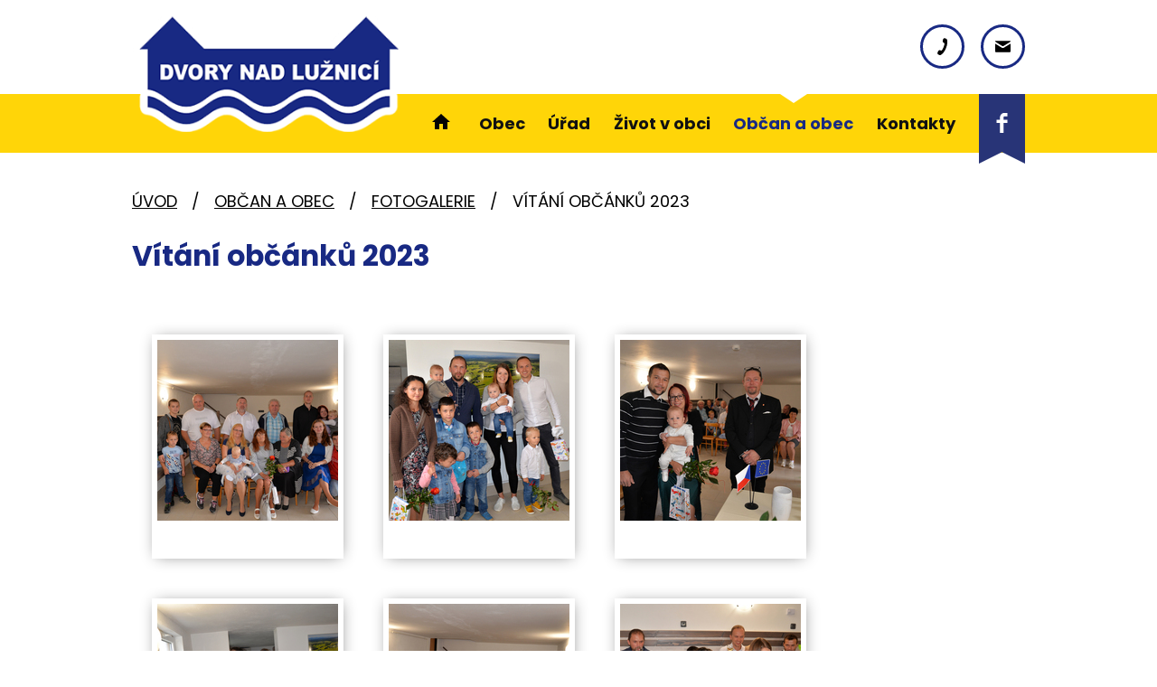

--- FILE ---
content_type: text/html; charset=utf-8
request_url: https://www.obecdvory.cz/fotogalerie/vitani-obcanku-2023
body_size: 10450
content:
<!DOCTYPE html>
<html lang="cs" data-lang-system="cs">
	<head>



		<!--[if IE]><meta http-equiv="X-UA-Compatible" content="IE=EDGE"><![endif]-->
			<meta name="viewport" content="width=device-width, initial-scale=1, user-scalable=yes">
			<meta http-equiv="content-type" content="text/html; charset=utf-8" />
			<meta name="robots" content="index,follow" />
			<meta name="author" content="Antee s.r.o." />
			<meta name="description" content="Obec Dvory nad Lužnicí leží v okrese Jindřichův Hradec. Do roku 1945 byl název obce Německé. Žije zde 396 obyvatel. " />
			<meta name="keywords" content="Obec, Dvory nad Lužnicí" />
			<meta name="viewport" content="width=device-width, initial-scale=1, user-scalable=yes" />
			<meta property="og:image" content="http://www.obecdvory.cz/image.php?oid=10415377" />
<title>Vítání občánků 2023 | Obec Dvory nad Lužnicí</title>

		<link rel="stylesheet" type="text/css" href="https://cdn.antee.cz/jqueryui/1.8.20/css/smoothness/jquery-ui-1.8.20.custom.css?v=2" integrity="sha384-969tZdZyQm28oZBJc3HnOkX55bRgehf7P93uV7yHLjvpg/EMn7cdRjNDiJ3kYzs4" crossorigin="anonymous" />
		<link rel="stylesheet" type="text/css" href="/style.php?nid=SVFHUUo=&amp;ver=1729491097" />
		<link rel="stylesheet" type="text/css" href="/css/libs.css?ver=1685025059" />
		<link rel="stylesheet" type="text/css" href="https://cdn.antee.cz/genericons/genericons/genericons.css?v=2" integrity="sha384-DVVni0eBddR2RAn0f3ykZjyh97AUIRF+05QPwYfLtPTLQu3B+ocaZm/JigaX0VKc" crossorigin="anonymous" />

		<script src="/js/jquery/jquery-3.0.0.min.js" ></script>
		<script src="/js/jquery/jquery-migrate-3.1.0.min.js" ></script>
		<script src="/js/jquery/jquery-ui.min.js" ></script>
		<script src="/js/jquery/jquery.ui.touch-punch.min.js" ></script>
		<script src="/js/libs.min.js?ver=1685025059" ></script>
		<script src="/js/ipo.min.js?ver=1685025035" ></script>
			<script src="/js/locales/cs.js?ver=1685013959" ></script>

			<script src='https://www.google.com/recaptcha/api.js?hl=cs&render=explicit' ></script>

		<link href="/rozpocty-a-financni-dokumenty?action=atom" type="application/atom+xml" rel="alternate" title="Rozpočty a finanční dokumenty">
		<link href="/uredni-deska?action=atom" type="application/atom+xml" rel="alternate" title="Úřední deska">
		<link href="/aktuality?action=atom" type="application/atom+xml" rel="alternate" title="Aktuality">
		<link href="/svazek-luznice?action=atom" type="application/atom+xml" rel="alternate" title="Svazek Lužnice">
		<link href="/svazek-vitoraszko?action=atom" type="application/atom+xml" rel="alternate" title="Svazek Vitorasazko">
		<link href="/prezidentske-volby?action=atom" type="application/atom+xml" rel="alternate" title="Prezidentské volby">
		<link href="/volby-zastupitelstvo-2022-2026?action=atom" type="application/atom+xml" rel="alternate" title="Volby zastupitelstvo 2022-2026">
		<link href="/dotace?action=atom" type="application/atom+xml" rel="alternate" title="Dotace">
		<link href="/sluzby?action=atom" type="application/atom+xml" rel="alternate" title="Služby">
		<link href="/akce-v-regionu?action=atom" type="application/atom+xml" rel="alternate" title="Akce v regionu">
		<link href="/nove-knihy?action=atom" type="application/atom+xml" rel="alternate" title="Nové knihy">
<link rel="preconnect" href="https://fonts.googleapis.com">
<link rel="preconnect" href="https://fonts.gstatic.com" crossorigin>
<link href="https://fonts.googleapis.com/css2?family=Poppins:wght@300;400;700&amp;display=fallback" rel="stylesheet">
<link href="/image.php?nid=17120&amp;oid=10154984&amp;width=32" rel="icon" type="image/png">
<link rel="shortcut icon" href="/image.php?nid=17120&amp;oid=10154984&amp;width=32">
<script>
ipo.api.live('body', function(el) {
//posun patičky
$(el).find("#ipocopyright").insertAfter("#ipocontainer");
//backlink
$(el).find(".backlink, .destination > p > a, .event > a").addClass("action-button");
});
ipo.api.live('#ipotopmenu ul.topmenulevel1 li.topmenuitem1 > a', function(el) {
if (window.innerWidth > 1024) {
$(el).wrapInner("<span>");
}
});
//označení položek, které mají submenu
ipo.api.live('#ipotopmenu ul.topmenulevel1 li.topmenuitem1', function(el) {
var submenu = $(el).find("ul.topmenulevel2");
if (window.innerWidth <= 1024)
{
if (submenu.length) {
$(el).addClass("hasSubmenu");
$(el).find("> a").after("<span class='open-submenu' />");
}
}
});
//wrapnutí spanu do poležek první úrovně
ipo.api.live('#ipotopmenu ul.topmenulevel1 li.topmenuitem1 > a', function(el) {
if (window.innerWidth <= 1024) {
$(el).wrapInner("<span>");
}
});
//rozbaleni menu
$(function() {
if (window.innerWidth <= 1024) {
$(".topmenulevel1 > li.hasSubmenu").each(function( index, es ) {
if( $(es).hasClass("active") )
{
$(".topmenulevel1 > li.hasSubmenu.active ul.topmenulevel2").css("display","block");
$(".topmenulevel1 > li.hasSubmenu.active .open-submenu").addClass("see-more");
}
$(es).find(".open-submenu").click(function(e) {
if( $(es).hasClass("active") && $(this).hasClass("see-more") )
{
$(this).removeClass("see-more");
$(es).find("ul.topmenulevel2").css("display","none");
}
else{
$(this).toggleClass("see-more");
if($(this).hasClass("see-more")) {
$("ul.topmenulevel2").css("display","none");
$(this).next("ul.topmenulevel2").css("display","block");
$(".topmenulevel1 > li > a").removeClass("see-more");
$(this).addClass("see-more");
} else {
$(this).removeClass("see-more");
$(this).next("ul.topmenulevel2").css("display","none");
}
}
});
});
}
});
</script>
<link rel="preload" href="/image.php?nid=17120&amp;oid=10154991&amp;width=344" as="image">
<meta name="format-detection" content="telephone=no">





	</head>

	<body id="page6639569" class="subpage6639569 subpage10200188"
			
			data-nid="17120"
			data-lid="CZ"
			data-oid="6639569"
			data-layout-pagewidth="1024"
			
			data-slideshow-timer="3"
			 data-ipo-meta-album="4"
						
				
				data-layout="responsive" data-viewport_width_responsive="1024"
			>



						<div id="ipocontainer">

			<div class="menu-toggler">

				<span>Menu</span>
				<span class="genericon genericon-menu"></span>
			</div>

			<span id="back-to-top">

				<i class="fa fa-angle-up"></i>
			</span>

			<div id="ipoheader">

				<div class="header-container flex-container layout-container">
	<a href="/" class="header-logo" title="Dvory nad Lužnicí">
		<img src="/image.php?nid=17120&amp;oid=10154991&amp;width=344" width="344" height="145" alt="Dvory nad Lužnicí">
	</a>
	<div class="header-kontakt flex-container">
		<a title="+420 384 784 055" class="tooltip" href="tel:+420384784055">
			<svg height="25" version="1.1" xmlns="http://www.w3.org/2000/svg" x="0" y="0" viewbox="0 0 15 24" xml:space="preserve" enable-background="new 0 0 15 24"><style>.prefix__st0{fill:#283477}.prefix__st1{fill:#ffda00}</style><path d="M9.3 13c-1.2 2.6-2.7 5.2-3.8 4.7-1.7-.8-2.9-1.6-4.7 1.6-1.9 3.2.7 3.9 2.4 4.6 1.9.9 6.5-2.4 9.7-9.3 3.2-7 2.5-12.6.6-13.4-1.6-.7-3.9-2.3-5 1.3-1.3 3.4.1 3.7 1.8 4.5 1.1.5.2 3.4-1 6z"></path></svg>
			<span>+420 384 784 055</span>
		</a>
		<a title="info@obecdvory.cz" class="tooltip" href="mailto:info@obecdvory.cz">
			<svg height="17" version="1.1" xmlns="http://www.w3.org/2000/svg" x="0" y="0" viewbox="0 0 19 14" xml:space="preserve" enable-background="new 0 0 19 14"><style>.prefix__st0{fill:#283477}.prefix__st1{fill:#ffda00}</style><path d="m.6 1.3 7.9 4.9c.3.2.6.2 1 .2l1-.2 7.9-4.9c.5-.3 1-1.3 0-1.3H.6c-1 0-.5 1 0 1.3zm18 2.4c-.6.3-7.8 4.6-8.1 4.9-.4.2-.6.2-1 .2-.3 0-.6 0-1-.2L.4 3.7C0 3.5 0 3.8 0 4v8.9c0 .4.6 1.1 1 1.1h17c.5 0 1-.7 1-1.2V3.9c0-.1 0-.4-.4-.2z"></path></svg>
			<span>info@obecdvory.cz</span>
		</a>
	</div>
	<a class="header-facebook" href="https://www.facebook.com/groups/460103180835515" target="_blank" rel="noopener noreferrer">
		<svg height="77" version="1.1" xmlns="http://www.w3.org/2000/svg" x="0" y="0" viewbox="0 0 51 77" xml:space="preserve" enable-background="new 0 0 51 77"><style>.prefix__st1{fill:#ffda00}</style><path d="M0 0v77l25.5-12.8L51 77V0H0z" fill="#283477" id="prefix__bookmark_00000068664289126639220920000001321719319147505849_"></path><path d="M31.5 24.7h-3.4c-.4 0-.9.5-.9 1.3v2.5h4.3v3.6h-4.3v10.8h-4V32.1h-3.7v-3.6h3.7v-2.1c0-3 2.1-5.5 4.9-5.5h3.4v3.8z" fill="#fff"></path></svg>
		<span>Facebook</span>
	</a>
</div>

<div class="font-enlargement">
	<h4 class="newsheader">
		Změna velikosti písma
	</h4>
	<div class="newsbody">
		<a class="font-smaller" id="font-resizer-smaller">Menší<span class="font-icon"></span></a>
		<a class="font-default" id="font-resizer-default">Standardní</a>
		<a class="font-bigger" id="font-resizer-bigger">Větší<span class="font-icon"></span></a>
	</div>
</div>
<script >

	$(document).ready(function() {
		app.index.changeFontSize(
				'ipopage',
				document.getElementById('font-resizer-smaller'),
				document.getElementById('font-resizer-default'),
				document.getElementById('font-resizer-bigger')
		);
	});
</script>
			</div>

			<div id="ipotopmenuwrapper">

				<div id="ipotopmenu">
<h4 class="hiddenMenu">Horní menu</h4>
<ul class="topmenulevel1"><li class="topmenuitem1 noborder" id="ipomenu10130764"><a href="/">Úvod</a></li><li class="topmenuitem1" id="ipomenu6639458"><a href="/obec">Obec</a><ul class="topmenulevel2"><li class="topmenuitem2" id="ipomenu6639677"><a href="/historie">Historie</a></li><li class="topmenuitem2" id="ipomenu6639471"><a href="/zakladni-informace">Základní informace</a></li><li class="topmenuitem2" id="ipomenu6639552"><a href="/uzemni-plan">Územní plán</a></li><li class="topmenuitem2" id="ipomenu6739685"><a href="/svazek-luznice">Svazek Lužnice</a></li><li class="topmenuitem2" id="ipomenu8252181"><a href="/svazek-vitoraszko">Svazek Vitorasazko</a></li><li class="topmenuitem2" id="ipomenu10139698"><a href="/odpady">Odpady</a></li></ul></li><li class="topmenuitem1" id="ipomenu6639264"><a href="/urad">Úřad</a><ul class="topmenulevel2"><li class="topmenuitem2" id="ipomenu6639490"><a href="/uredni-deska">Úřední deska</a></li><li class="topmenuitem2" id="ipomenu6640078"><a href="/zapisy-ze-zasedani-zo">Zápisy ze zasedání ZO</a></li><li class="topmenuitem2" id="ipomenu6639484"><a href="/vyhlasky-zakony">Vyhlášky, zákony</a></li><li class="topmenuitem2" id="ipomenu6639488"><a href="/rozpocty-a-financni-dokumenty">Rozpočty a finanční dokumenty</a></li><li class="topmenuitem2" id="ipomenu6639502"><a href="/verejne-zakazky">Veřejné zakázky</a></li><li class="topmenuitem2" id="ipomenu10141146"><a href="/dotace">Dotace</a></li><li class="topmenuitem2" id="ipomenu9617990"><a href="/volby">Volby</a><ul class="topmenulevel3"><li class="topmenuitem3" id="ipomenu9618002"><a href="/prezidentske-volby">Prezidentské volby</a></li><li class="topmenuitem3" id="ipomenu9618021"><a href="/volby-zastupitelstvo-2022-2026">Volby zastupitelstvo 2022-2026</a></li></ul></li><li class="topmenuitem2" id="ipomenu6639474"><a href="/organizacni-struktura">Organizační struktura</a></li><li class="topmenuitem2" id="ipomenu6639477"><a href="/povinne-zverejnovane-informace">Povinně zveřejňované informace</a></li><li class="topmenuitem2" id="ipomenu6639480"><a href="/poskytovani-informaci-prijem-podani">Poskytování informací, příjem podání</a></li><li class="topmenuitem2" id="ipomenu6639493"><a href="/elektronicka-podatelna">Elektronická podatelna</a></li><li class="topmenuitem2" id="ipomenu10141162"><a href="/czech-point">Czech point</a></li><li class="topmenuitem2" id="ipomenu10238957"><a href="/evidence-obyvatel">Evidence obyvatel</a><ul class="topmenulevel3"><li class="topmenuitem3" id="ipomenu10238959"><a href="/prihlaseni-k-trvalemu-pobytu">Přihlášení k trvalému pobytu</a></li><li class="topmenuitem3" id="ipomenu10238960"><a href="/zruseni-trvaleho-pobytu">Zrušení trvalého pobytu</a></li><li class="topmenuitem3" id="ipomenu10238962"><a href="/zprostredkovani-kontaktu">Zprostředkování kontaktu</a></li><li class="topmenuitem3" id="ipomenu10238963"><a href="/sidlo-ohlasovny-tp">Sídlo ohlašovny - TP</a></li><li class="topmenuitem3" id="ipomenu10238965"><a href="/poskytnuti-udaju-z-informacniho-systemu">Poskytnutí údajů z informačního systému</a></li></ul></li></ul></li><li class="topmenuitem1" id="ipomenu10200187"><a href="/zivot-v-obci">Život v obci</a><ul class="topmenulevel2"><li class="topmenuitem2" id="ipomenu6639634"><a href="/aktuality">Aktuality</a></li><li class="topmenuitem2" id="ipomenu7369840"><a href="/kulturni-akce">Kulturní akce</a></li><li class="topmenuitem2" id="ipomenu10141198"><a href="/sluzby">Služby</a></li><li class="topmenuitem2" id="ipomenu10218810"><a href="/rezervacni-system-sportoviste">Rezervační systém sportoviště</a></li></ul></li><li class="topmenuitem1 active" id="ipomenu10200188"><a href="/obcan-a-obec">Občan a obec</a><ul class="topmenulevel2"><li class="topmenuitem2" id="ipomenu10141978"><a href="/akce-v-regionu">Akce v regionu</a></li><li class="topmenuitem2" id="ipomenu6639557"><a href="/kronika-obce">Kronika obce</a></li><li class="topmenuitem2" id="ipomenu6639558"><a href="/knihovna">Knihovna</a><ul class="topmenulevel3"><li class="topmenuitem3" id="ipomenu10141998"><a href="/o-knihovne">O knihovně</a></li><li class="topmenuitem3" id="ipomenu10141999"><a href="/nove-knihy">Nové knihy</a></li></ul></li><li class="topmenuitem2" id="ipomenu9618053"><a href="/formulare">Formuláře</a></li><li class="topmenuitem2 active" id="ipomenu6639569"><a href="/fotogalerie">Fotogalerie</a></li><li class="topmenuitem2" id="ipomenu10142015"><a href="/poplatky">Poplatky</a></li></ul></li><li class="topmenuitem1" id="ipomenu10130801"><a href="/kontakty">Kontakty</a></li></ul>
					<div class="cleartop"></div>
				</div>
			</div>
			<div id="ipomain">
				<div class="data-aggregator-calendar" id="data-aggregator-calendar-10155109">
	<h4 class="newsheader">Kalendář akcí</h4>
	<div class="newsbody">
<div id="snippet-mainSection-dataAggregatorCalendar-10155109-cal"><div class="blog-cal ui-datepicker-inline ui-datepicker ui-widget ui-widget-content ui-helper-clearfix ui-corner-all">
	<div class="ui-datepicker-header ui-widget-header ui-helper-clearfix ui-corner-all">
		<a class="ui-datepicker-prev ui-corner-all ajax" href="/fotogalerie/vitani-obcanku-2023?mainSection-dataAggregatorCalendar-10155109-date=202510&amp;do=mainSection-dataAggregatorCalendar-10155109-reload" title="Předchozí měsíc">
			<span class="ui-icon ui-icon-circle-triangle-w">Předchozí</span>
		</a>
		<a class="ui-datepicker-next ui-corner-all ajax" href="/fotogalerie/vitani-obcanku-2023?mainSection-dataAggregatorCalendar-10155109-date=202512&amp;do=mainSection-dataAggregatorCalendar-10155109-reload" title="Následující měsíc">
			<span class="ui-icon ui-icon-circle-triangle-e">Následující</span>
		</a>
		<div class="ui-datepicker-title">Listopad 2025</div>
	</div>
	<table class="ui-datepicker-calendar">
		<thead>
			<tr>
				<th title="Pondělí">P</th>
				<th title="Úterý">Ú</th>
				<th title="Středa">S</th>
				<th title="Čtvrtek">Č</th>
				<th title="Pátek">P</th>
				<th title="Sobota">S</th>
				<th title="Neděle">N</th>
			</tr>

		</thead>
		<tbody>
			<tr>

				<td>

						<span class="tooltip ui-state-default ui-datepicker-other-month">27</span>
				</td>
				<td>

						<span class="tooltip ui-state-default day-off holiday ui-datepicker-other-month" title="Den vzniku samostatného československého státu">28</span>
				</td>
				<td>

						<span class="tooltip ui-state-default ui-datepicker-other-month">29</span>
				</td>
				<td>

					<a data-tooltip-content="#tooltip-content-calendar-20251030-10155109" class="tooltip ui-state-default ui-datepicker-other-month" href="/aktuality/zamereni-technicke-infrastuktury-obce" title="Zaměření Technické infrastuktury obce">30</a>
					<div class="tooltip-wrapper">
						<div id="tooltip-content-calendar-20251030-10155109">
							<div>Zaměření Technické infrastuktury obce</div>
						</div>
					</div>
				</td>
				<td>

					<a data-tooltip-content="#tooltip-content-calendar-20251031-10155109" class="tooltip ui-state-default ui-datepicker-other-month" href="/aktuality/zamereni-technicke-infrastuktury-obce" title="Zaměření Technické infrastuktury obce">31</a>
					<div class="tooltip-wrapper">
						<div id="tooltip-content-calendar-20251031-10155109">
							<div>Zaměření Technické infrastuktury obce</div>
						</div>
					</div>
				</td>
				<td>

					<a data-tooltip-content="#tooltip-content-calendar-20251101-10155109" class="tooltip ui-state-default saturday day-off" href="/aktuality/zamereni-technicke-infrastuktury-obce" title="Zaměření Technické infrastuktury obce">1</a>
					<div class="tooltip-wrapper">
						<div id="tooltip-content-calendar-20251101-10155109">
							<div>Zaměření Technické infrastuktury obce</div>
						</div>
					</div>
				</td>
				<td>

					<a data-tooltip-content="#tooltip-content-calendar-20251102-10155109" class="tooltip ui-state-default sunday day-off" href="/aktuality/zamereni-technicke-infrastuktury-obce" title="Zaměření Technické infrastuktury obce">2</a>
					<div class="tooltip-wrapper">
						<div id="tooltip-content-calendar-20251102-10155109">
							<div>Zaměření Technické infrastuktury obce</div>
						</div>
					</div>
				</td>
			</tr>
			<tr>

				<td>

					<a data-tooltip-content="#tooltip-content-calendar-20251103-10155109" class="tooltip ui-state-default" href="/aktuality/zamereni-technicke-infrastuktury-obce" title="Zaměření Technické infrastuktury obce">3</a>
					<div class="tooltip-wrapper">
						<div id="tooltip-content-calendar-20251103-10155109">
							<div>Zaměření Technické infrastuktury obce</div>
						</div>
					</div>
				</td>
				<td>

					<a data-tooltip-content="#tooltip-content-calendar-20251104-10155109" class="tooltip ui-state-default" href="/aktuality/zamereni-technicke-infrastuktury-obce" title="Zaměření Technické infrastuktury obce">4</a>
					<div class="tooltip-wrapper">
						<div id="tooltip-content-calendar-20251104-10155109">
							<div>Zaměření Technické infrastuktury obce</div>
						</div>
					</div>
				</td>
				<td>

					<a data-tooltip-content="#tooltip-content-calendar-20251105-10155109" class="tooltip ui-state-default" href="/aktuality/zamereni-technicke-infrastuktury-obce" title="Zaměření Technické infrastuktury obce">5</a>
					<div class="tooltip-wrapper">
						<div id="tooltip-content-calendar-20251105-10155109">
							<div>Zaměření Technické infrastuktury obce</div>
						</div>
					</div>
				</td>
				<td>

					<a data-tooltip-content="#tooltip-content-calendar-20251106-10155109" class="tooltip ui-state-default" href="/aktuality/zamereni-technicke-infrastuktury-obce" title="Zaměření Technické infrastuktury obce">6</a>
					<div class="tooltip-wrapper">
						<div id="tooltip-content-calendar-20251106-10155109">
							<div>Zaměření Technické infrastuktury obce</div>
						</div>
					</div>
				</td>
				<td>

					<a data-tooltip-content="#tooltip-content-calendar-20251107-10155109" class="tooltip ui-state-default" href="/aktuality/zamereni-technicke-infrastuktury-obce" title="Zaměření Technické infrastuktury obce">7</a>
					<div class="tooltip-wrapper">
						<div id="tooltip-content-calendar-20251107-10155109">
							<div>Zaměření Technické infrastuktury obce</div>
						</div>
					</div>
				</td>
				<td>

					<a data-tooltip-content="#tooltip-content-calendar-20251108-10155109" class="tooltip ui-state-default saturday day-off" href="/aktuality/zamereni-technicke-infrastuktury-obce" title="Zaměření Technické infrastuktury obce">8</a>
					<div class="tooltip-wrapper">
						<div id="tooltip-content-calendar-20251108-10155109">
							<div>Zaměření Technické infrastuktury obce</div>
						</div>
					</div>
				</td>
				<td>

					<a data-tooltip-content="#tooltip-content-calendar-20251109-10155109" class="tooltip ui-state-default sunday day-off" href="/aktuality/zamereni-technicke-infrastuktury-obce" title="Zaměření Technické infrastuktury obce">9</a>
					<div class="tooltip-wrapper">
						<div id="tooltip-content-calendar-20251109-10155109">
							<div>Zaměření Technické infrastuktury obce</div>
						</div>
					</div>
				</td>
			</tr>
			<tr>

				<td>

					<a data-tooltip-content="#tooltip-content-calendar-20251110-10155109" class="tooltip ui-state-default" href="/aktuality/zamereni-technicke-infrastuktury-obce" title="Zaměření Technické infrastuktury obce">10</a>
					<div class="tooltip-wrapper">
						<div id="tooltip-content-calendar-20251110-10155109">
							<div>Zaměření Technické infrastuktury obce</div>
						</div>
					</div>
				</td>
				<td>

					<a data-tooltip-content="#tooltip-content-calendar-20251111-10155109" class="tooltip ui-state-default" href="/kalendar-akci?date=2025-11-11" title="EG.D - oznámení o přerušení dodávky 11.11.2025,Zaměření Technické infrastuktury obce">11</a>
					<div class="tooltip-wrapper">
						<div id="tooltip-content-calendar-20251111-10155109">
							<div>EG.D - oznámení o přerušení dodávky 11.11.2025</div>
							<div>Zaměření Technické infrastuktury obce</div>
						</div>
					</div>
				</td>
				<td>

					<a data-tooltip-content="#tooltip-content-calendar-20251112-10155109" class="tooltip ui-state-default" href="/aktuality/zamereni-technicke-infrastuktury-obce" title="Zaměření Technické infrastuktury obce">12</a>
					<div class="tooltip-wrapper">
						<div id="tooltip-content-calendar-20251112-10155109">
							<div>Zaměření Technické infrastuktury obce</div>
						</div>
					</div>
				</td>
				<td>

					<a data-tooltip-content="#tooltip-content-calendar-20251113-10155109" class="tooltip ui-state-default" href="/aktuality/zamereni-technicke-infrastuktury-obce" title="Zaměření Technické infrastuktury obce">13</a>
					<div class="tooltip-wrapper">
						<div id="tooltip-content-calendar-20251113-10155109">
							<div>Zaměření Technické infrastuktury obce</div>
						</div>
					</div>
				</td>
				<td>

					<a data-tooltip-content="#tooltip-content-calendar-20251114-10155109" class="tooltip ui-state-default" href="/aktuality/zamereni-technicke-infrastuktury-obce" title="Zaměření Technické infrastuktury obce">14</a>
					<div class="tooltip-wrapper">
						<div id="tooltip-content-calendar-20251114-10155109">
							<div>Zaměření Technické infrastuktury obce</div>
						</div>
					</div>
				</td>
				<td>

					<a data-tooltip-content="#tooltip-content-calendar-20251115-10155109" class="tooltip ui-state-default saturday day-off" href="/aktuality/zamereni-technicke-infrastuktury-obce" title="Zaměření Technické infrastuktury obce">15</a>
					<div class="tooltip-wrapper">
						<div id="tooltip-content-calendar-20251115-10155109">
							<div>Zaměření Technické infrastuktury obce</div>
						</div>
					</div>
				</td>
				<td>

						<span class="tooltip ui-state-default sunday day-off">16</span>
				</td>
			</tr>
			<tr>

				<td>

						<span class="tooltip ui-state-default day-off holiday" title="Den boje za svobodu a demokracii">17</span>
				</td>
				<td>

						<span class="tooltip ui-state-default">18</span>
				</td>
				<td>

						<span class="tooltip ui-state-default ui-state-highlight ui-state-active">19</span>
				</td>
				<td>

						<span class="tooltip ui-state-default">20</span>
				</td>
				<td>

					<a data-tooltip-content="#tooltip-content-calendar-20251121-10155109" class="tooltip ui-state-default" href="/aktuality/posledni-svoz-bio-odpadu" title="Poslední svoz BIO odpadu">21</a>
					<div class="tooltip-wrapper">
						<div id="tooltip-content-calendar-20251121-10155109">
							<div>Poslední svoz BIO odpadu</div>
						</div>
					</div>
				</td>
				<td>

						<span class="tooltip ui-state-default saturday day-off">22</span>
				</td>
				<td>

						<span class="tooltip ui-state-default sunday day-off">23</span>
				</td>
			</tr>
			<tr>

				<td>

						<span class="tooltip ui-state-default">24</span>
				</td>
				<td>

						<span class="tooltip ui-state-default">25</span>
				</td>
				<td>

						<span class="tooltip ui-state-default">26</span>
				</td>
				<td>

						<span class="tooltip ui-state-default">27</span>
				</td>
				<td>

						<span class="tooltip ui-state-default">28</span>
				</td>
				<td>

						<span class="tooltip ui-state-default saturday day-off">29</span>
				</td>
				<td>

					<a data-tooltip-content="#tooltip-content-calendar-20251130-10155109" class="tooltip ui-state-default sunday day-off" href="/aktuality/rozsviceni-vanocniho-stromku" title="Rozsvícení vánočního stromku">30</a>
					<div class="tooltip-wrapper">
						<div id="tooltip-content-calendar-20251130-10155109">
							<div>Rozsvícení vánočního stromku</div>
						</div>
					</div>
				</td>
			</tr>
		</tbody>
	</table>
</div>
</div>	</div>
</div>

				<div id="ipomainframe">
					<div id="ipopage">
<div id="iponavigation">
	<h5 class="hiddenMenu">Drobečková navigace</h5>
	<p>
			<a href="/">Úvod</a> <span class="separator">&gt;</span>
			<a href="/obcan-a-obec">Občan a obec</a> <span class="separator">&gt;</span>
			<a href="/fotogalerie">Fotogalerie</a> <span class="separator">&gt;</span>
			<span class="currentPage">Vítání občánků 2023</span>
	</p>

</div>
						<div class="ipopagetext">
							<div class="gallery view-detail content">
								
								<h1>Vítání občánků 2023</h1>

<div id="snippet--flash"></div>
								
																	<hr class="cleaner">

<div class="album">
	<div class="paragraph description clearfix"></div>
</div>
	
<div id="snippet--images"><div class="images clearfix">

																				<div class="image-wrapper" data-img="10415377" style="margin: 22.00px; padding: 6px;">
		<div class="image-inner-wrapper with-description">
						<div class="image-thumbnail" style="width: 200px; height: 200px;">
				<a class="image-detail" href="/image.php?nid=17120&amp;oid=10415377&amp;width=700" data-srcset="/image.php?nid=17120&amp;oid=10415377&amp;width=1600 1600w, /image.php?nid=17120&amp;oid=10415377&amp;width=1200 1200w, /image.php?nid=17120&amp;oid=10415377&amp;width=700 700w, /image.php?nid=17120&amp;oid=10415377&amp;width=300 300w" data-image-width="1600" data-image-height="1068" data-caption="" target="_blank">
<img alt="" style="margin: 0px -50px;" loading="lazy" width="300" height="200" data-src="/image.php?nid=17120&amp;oid=10415377&amp;width=300&amp;height=200">
</a>
			</div>
										<div class="image-description" title="" style="width: 200px;">
											</div>
						</div>
	</div>
																			<div class="image-wrapper" data-img="10415378" style="margin: 22.00px; padding: 6px;">
		<div class="image-inner-wrapper with-description">
						<div class="image-thumbnail" style="width: 200px; height: 200px;">
				<a class="image-detail" href="/image.php?nid=17120&amp;oid=10415378&amp;width=700" data-srcset="/image.php?nid=17120&amp;oid=10415378&amp;width=1600 1600w, /image.php?nid=17120&amp;oid=10415378&amp;width=1200 1200w, /image.php?nid=17120&amp;oid=10415378&amp;width=700 700w, /image.php?nid=17120&amp;oid=10415378&amp;width=300 300w" data-image-width="1600" data-image-height="1068" data-caption="" target="_blank">
<img alt="" style="margin: 0px -50px;" loading="lazy" width="300" height="200" data-src="/image.php?nid=17120&amp;oid=10415378&amp;width=300&amp;height=200">
</a>
			</div>
										<div class="image-description" title="" style="width: 200px;">
											</div>
						</div>
	</div>
																			<div class="image-wrapper" data-img="10415380" style="margin: 22.00px; padding: 6px;">
		<div class="image-inner-wrapper with-description">
						<div class="image-thumbnail" style="width: 200px; height: 200px;">
				<a class="image-detail" href="/image.php?nid=17120&amp;oid=10415380&amp;width=700" data-srcset="/image.php?nid=17120&amp;oid=10415380&amp;width=1600 1600w, /image.php?nid=17120&amp;oid=10415380&amp;width=1200 1200w, /image.php?nid=17120&amp;oid=10415380&amp;width=700 700w, /image.php?nid=17120&amp;oid=10415380&amp;width=300 300w" data-image-width="1600" data-image-height="1068" data-caption="" target="_blank">
<img alt="" style="margin: 0px -50px;" loading="lazy" width="300" height="200" data-src="/image.php?nid=17120&amp;oid=10415380&amp;width=300&amp;height=200">
</a>
			</div>
										<div class="image-description" title="" style="width: 200px;">
											</div>
						</div>
	</div>
																		<div class="image-wrapper" data-img="10415381" style="margin: 22.00px; padding: 6px;">
		<div class="image-inner-wrapper with-description">
						<div class="image-thumbnail" style="width: 200px; height: 200px;">
				<a class="image-detail" href="/image.php?nid=17120&amp;oid=10415381&amp;width=467" data-srcset="/image.php?nid=17120&amp;oid=10415381&amp;width=1068 1600w, /image.php?nid=17120&amp;oid=10415381&amp;width=801 1200w, /image.php?nid=17120&amp;oid=10415381&amp;width=467 700w, /image.php?nid=17120&amp;oid=10415381&amp;width=200 300w" data-image-width="1068" data-image-height="1600" data-caption="" target="_blank">
<img alt="" style="margin: -50px 0px;" loading="lazy" width="200" height="300" data-src="/image.php?nid=17120&amp;oid=10415381&amp;width=200&amp;height=300">
</a>
			</div>
										<div class="image-description" title="" style="width: 200px;">
											</div>
						</div>
	</div>
																			<div class="image-wrapper" data-img="10415383" style="margin: 22.00px; padding: 6px;">
		<div class="image-inner-wrapper with-description">
						<div class="image-thumbnail" style="width: 200px; height: 200px;">
				<a class="image-detail" href="/image.php?nid=17120&amp;oid=10415383&amp;width=700" data-srcset="/image.php?nid=17120&amp;oid=10415383&amp;width=1600 1600w, /image.php?nid=17120&amp;oid=10415383&amp;width=1200 1200w, /image.php?nid=17120&amp;oid=10415383&amp;width=700 700w, /image.php?nid=17120&amp;oid=10415383&amp;width=300 300w" data-image-width="1600" data-image-height="1068" data-caption="" target="_blank">
<img alt="" style="margin: 0px -50px;" loading="lazy" width="300" height="200" data-src="/image.php?nid=17120&amp;oid=10415383&amp;width=300&amp;height=200">
</a>
			</div>
										<div class="image-description" title="" style="width: 200px;">
											</div>
						</div>
	</div>
																			<div class="image-wrapper" data-img="10415385" style="margin: 22.00px; padding: 6px;">
		<div class="image-inner-wrapper with-description">
						<div class="image-thumbnail" style="width: 200px; height: 200px;">
				<a class="image-detail" href="/image.php?nid=17120&amp;oid=10415385&amp;width=700" data-srcset="/image.php?nid=17120&amp;oid=10415385&amp;width=1600 1600w, /image.php?nid=17120&amp;oid=10415385&amp;width=1200 1200w, /image.php?nid=17120&amp;oid=10415385&amp;width=700 700w, /image.php?nid=17120&amp;oid=10415385&amp;width=300 300w" data-image-width="1600" data-image-height="1068" data-caption="" target="_blank">
<img alt="" style="margin: 0px -50px;" loading="lazy" width="300" height="200" data-src="/image.php?nid=17120&amp;oid=10415385&amp;width=300&amp;height=200">
</a>
			</div>
										<div class="image-description" title="" style="width: 200px;">
											</div>
						</div>
	</div>
																		<div class="image-wrapper" data-img="10415389" style="margin: 22.00px; padding: 6px;">
		<div class="image-inner-wrapper with-description">
						<div class="image-thumbnail" style="width: 200px; height: 200px;">
				<a class="image-detail" href="/image.php?nid=17120&amp;oid=10415389&amp;width=467" data-srcset="/image.php?nid=17120&amp;oid=10415389&amp;width=1068 1600w, /image.php?nid=17120&amp;oid=10415389&amp;width=801 1200w, /image.php?nid=17120&amp;oid=10415389&amp;width=467 700w, /image.php?nid=17120&amp;oid=10415389&amp;width=200 300w" data-image-width="1068" data-image-height="1600" data-caption="" target="_blank">
<img alt="" style="margin: -50px 0px;" loading="lazy" width="200" height="300" data-src="/image.php?nid=17120&amp;oid=10415389&amp;width=200&amp;height=300">
</a>
			</div>
										<div class="image-description" title="" style="width: 200px;">
											</div>
						</div>
	</div>
																		<div class="image-wrapper" data-img="10415392" style="margin: 22.00px; padding: 6px;">
		<div class="image-inner-wrapper with-description">
						<div class="image-thumbnail" style="width: 200px; height: 200px;">
				<a class="image-detail" href="/image.php?nid=17120&amp;oid=10415392&amp;width=467" data-srcset="/image.php?nid=17120&amp;oid=10415392&amp;width=1068 1600w, /image.php?nid=17120&amp;oid=10415392&amp;width=801 1200w, /image.php?nid=17120&amp;oid=10415392&amp;width=467 700w, /image.php?nid=17120&amp;oid=10415392&amp;width=200 300w" data-image-width="1068" data-image-height="1600" data-caption="" target="_blank">
<img alt="" style="margin: -50px 0px;" loading="lazy" width="200" height="300" data-src="/image.php?nid=17120&amp;oid=10415392&amp;width=200&amp;height=300">
</a>
			</div>
										<div class="image-description" title="" style="width: 200px;">
											</div>
						</div>
	</div>
																		<div class="image-wrapper" data-img="10415400" style="margin: 22.00px; padding: 6px;">
		<div class="image-inner-wrapper with-description">
						<div class="image-thumbnail" style="width: 200px; height: 200px;">
				<a class="image-detail" href="/image.php?nid=17120&amp;oid=10415400&amp;width=467" data-srcset="/image.php?nid=17120&amp;oid=10415400&amp;width=1068 1600w, /image.php?nid=17120&amp;oid=10415400&amp;width=801 1200w, /image.php?nid=17120&amp;oid=10415400&amp;width=467 700w, /image.php?nid=17120&amp;oid=10415400&amp;width=200 300w" data-image-width="1068" data-image-height="1600" data-caption="" target="_blank">
<img alt="" style="margin: -50px 0px;" loading="lazy" width="200" height="300" data-src="/image.php?nid=17120&amp;oid=10415400&amp;width=200&amp;height=300">
</a>
			</div>
										<div class="image-description" title="" style="width: 200px;">
											</div>
						</div>
	</div>
																			<div class="image-wrapper" data-img="10415404" style="margin: 22.00px; padding: 6px;">
		<div class="image-inner-wrapper with-description">
						<div class="image-thumbnail" style="width: 200px; height: 200px;">
				<a class="image-detail" href="/image.php?nid=17120&amp;oid=10415404&amp;width=700" data-srcset="/image.php?nid=17120&amp;oid=10415404&amp;width=1600 1600w, /image.php?nid=17120&amp;oid=10415404&amp;width=1200 1200w, /image.php?nid=17120&amp;oid=10415404&amp;width=700 700w, /image.php?nid=17120&amp;oid=10415404&amp;width=300 300w" data-image-width="1600" data-image-height="1068" data-caption="" target="_blank">
<img alt="" style="margin: 0px -50px;" loading="lazy" width="300" height="200" data-src="/image.php?nid=17120&amp;oid=10415404&amp;width=300&amp;height=200">
</a>
			</div>
										<div class="image-description" title="" style="width: 200px;">
											</div>
						</div>
	</div>
																			<div class="image-wrapper" data-img="10415408" style="margin: 22.00px; padding: 6px;">
		<div class="image-inner-wrapper with-description">
						<div class="image-thumbnail" style="width: 200px; height: 200px;">
				<a class="image-detail" href="/image.php?nid=17120&amp;oid=10415408&amp;width=700" data-srcset="/image.php?nid=17120&amp;oid=10415408&amp;width=1600 1600w, /image.php?nid=17120&amp;oid=10415408&amp;width=1200 1200w, /image.php?nid=17120&amp;oid=10415408&amp;width=700 700w, /image.php?nid=17120&amp;oid=10415408&amp;width=300 300w" data-image-width="1600" data-image-height="1068" data-caption="" target="_blank">
<img alt="" style="margin: 0px -50px;" loading="lazy" width="300" height="200" data-src="/image.php?nid=17120&amp;oid=10415408&amp;width=300&amp;height=200">
</a>
			</div>
										<div class="image-description" title="" style="width: 200px;">
											</div>
						</div>
	</div>
																			<div class="image-wrapper" data-img="10440478" style="margin: 22.00px; padding: 6px;">
		<div class="image-inner-wrapper with-description">
						<div class="image-thumbnail" style="width: 200px; height: 200px;">
				<a class="image-detail" href="/image.php?nid=17120&amp;oid=10440478&amp;width=700" data-srcset="/image.php?nid=17120&amp;oid=10440478&amp;width=1600 1600w, /image.php?nid=17120&amp;oid=10440478&amp;width=1200 1200w, /image.php?nid=17120&amp;oid=10440478&amp;width=700 700w, /image.php?nid=17120&amp;oid=10440478&amp;width=300 300w" data-image-width="1600" data-image-height="1068" data-caption="" target="_blank">
<img alt="" style="margin: 0px -50px;" loading="lazy" width="300" height="200" data-src="/image.php?nid=17120&amp;oid=10440478&amp;width=300&amp;height=200">
</a>
			</div>
										<div class="image-description" title="" style="width: 200px;">
											</div>
						</div>
	</div>
																		<div class="image-wrapper" data-img="10440487" style="margin: 22.00px; padding: 6px;">
		<div class="image-inner-wrapper with-description">
						<div class="image-thumbnail" style="width: 200px; height: 200px;">
				<a class="image-detail" href="/image.php?nid=17120&amp;oid=10440487&amp;width=467" data-srcset="/image.php?nid=17120&amp;oid=10440487&amp;width=1068 1600w, /image.php?nid=17120&amp;oid=10440487&amp;width=801 1200w, /image.php?nid=17120&amp;oid=10440487&amp;width=467 700w, /image.php?nid=17120&amp;oid=10440487&amp;width=200 300w" data-image-width="1068" data-image-height="1600" data-caption="" target="_blank">
<img alt="" style="margin: -50px 0px;" loading="lazy" width="200" height="300" data-src="/image.php?nid=17120&amp;oid=10440487&amp;width=200&amp;height=300">
</a>
			</div>
										<div class="image-description" title="" style="width: 200px;">
											</div>
						</div>
	</div>
																			<div class="image-wrapper" data-img="10440516" style="margin: 22.00px; padding: 6px;">
		<div class="image-inner-wrapper with-description">
						<div class="image-thumbnail" style="width: 200px; height: 200px;">
				<a class="image-detail" href="/image.php?nid=17120&amp;oid=10440516&amp;width=700" data-srcset="/image.php?nid=17120&amp;oid=10440516&amp;width=1600 1600w, /image.php?nid=17120&amp;oid=10440516&amp;width=1200 1200w, /image.php?nid=17120&amp;oid=10440516&amp;width=700 700w, /image.php?nid=17120&amp;oid=10440516&amp;width=300 300w" data-image-width="1600" data-image-height="1068" data-caption="" target="_blank">
<img alt="" style="margin: 0px -50px;" loading="lazy" width="300" height="200" data-src="/image.php?nid=17120&amp;oid=10440516&amp;width=300&amp;height=200">
</a>
			</div>
										<div class="image-description" title="" style="width: 200px;">
											</div>
						</div>
	</div>
																			<div class="image-wrapper" data-img="10440523" style="margin: 22.00px; padding: 6px;">
		<div class="image-inner-wrapper with-description">
						<div class="image-thumbnail" style="width: 200px; height: 200px;">
				<a class="image-detail" href="/image.php?nid=17120&amp;oid=10440523&amp;width=700" data-srcset="/image.php?nid=17120&amp;oid=10440523&amp;width=1600 1600w, /image.php?nid=17120&amp;oid=10440523&amp;width=1200 1200w, /image.php?nid=17120&amp;oid=10440523&amp;width=700 700w, /image.php?nid=17120&amp;oid=10440523&amp;width=300 300w" data-image-width="1600" data-image-height="1068" data-caption="" target="_blank">
<img alt="" style="margin: 0px -50px;" loading="lazy" width="300" height="200" data-src="/image.php?nid=17120&amp;oid=10440523&amp;width=300&amp;height=200">
</a>
			</div>
										<div class="image-description" title="" style="width: 200px;">
											</div>
						</div>
	</div>
																			<div class="image-wrapper" data-img="10440531" style="margin: 22.00px; padding: 6px;">
		<div class="image-inner-wrapper with-description">
						<div class="image-thumbnail" style="width: 200px; height: 200px;">
				<a class="image-detail" href="/image.php?nid=17120&amp;oid=10440531&amp;width=700" data-srcset="/image.php?nid=17120&amp;oid=10440531&amp;width=1600 1600w, /image.php?nid=17120&amp;oid=10440531&amp;width=1200 1200w, /image.php?nid=17120&amp;oid=10440531&amp;width=700 700w, /image.php?nid=17120&amp;oid=10440531&amp;width=300 300w" data-image-width="1600" data-image-height="1068" data-caption="" target="_blank">
<img alt="" style="margin: 0px -50px;" loading="lazy" width="300" height="200" data-src="/image.php?nid=17120&amp;oid=10440531&amp;width=300&amp;height=200">
</a>
			</div>
										<div class="image-description" title="" style="width: 200px;">
											</div>
						</div>
	</div>
		<hr class="cleaner">
</div>
</div>

<div id="snippet--uploader"></div><a class='backlink action-button' href='/fotogalerie'>Zpět na přehled</a>
															</div>
						</div>
					</div>


					

					

					<div class="hrclear"></div>
					<div id="ipocopyright">
<div class="copyright">
	<div class="footer-linky--container">
	<div class="footer-linky layout-container flex-container">
		<a href="https://www.kraj-jihocesky.cz/" target="_blank" rel="noopener noreferrer"><img src="/image.php?nid=17120&amp;oid=10238975" alt="jihocesky kraj"></a>
		<a href="https://portal.gov.cz/index/" target="_blank" rel="noopener noreferrer"><img src="/image.php?nid=17120&amp;oid=10238976" alt="Portál veřejné správy"></a>
		<a href="https://www.ochranaobyvatel.cz/" target="_blank" rel="noopener noreferrer"><img src="/image.php?nid=17120&amp;oid=10238977" alt="ochrana obyvatel"></a>
		<a href="https://www.czechpoint.cz/public/" target="_blank" rel="noopener noreferrer"><img src="/image.php?nid=17120&amp;oid=10238979" alt="Czech point"></a>
	</div>
</div>
<div class="footer-container flex-container layout-container">
	<h5>Obec Dvory nad Lužnicí</h5>
	<div class="footer-adresa">
		<p><strong>Adresa</strong><br>Dvory nad Lužnicí 63<br>378 08 Dvory nad Lužnicí</p>
	</div>
	<div class="footer-kontakt">
		<p><a href="tel:+420384784055">+420 384 784 055</a></p>
		<p><a href="mailto:info@obecdvory.cz">info@obecdvory.cz</a></p>
		<p><a href="mailto:starosta@obecdvory.cz">starosta@obecdvory.cz</a></p>
	</div>
	<div class="footer-mapa">
		<a href="https://mapy.cz/zakladni?q=dvory%20nad%20lu%C5%BEnic%C3%AD&amp;source=muni&amp;id=78&amp;ds=2&amp;x=14.8959998&amp;y=48.8504458&amp;z=12" target="_blank" rel="noopener noreferrer">
			<span>Kde nás najdete</span>
		</a>
	</div>
	<div class="row antee">
		<span>© 2025 Obec Dvory nad Lužnicí, <a href="mailto:info@obecdvory.cz">Kontaktovat webmastera</a>, <span id="links"><a href="/mapa-stranek">Mapa stránek</a>, <a href="/prohlaseni-o-pristupnosti">Prohlášení o přístupnosti</a></span></span><br>
		<span>ANTEE s.r.o. - <a href="https://www.antee.cz" rel="nofollow">Tvorba webových stránek</a>, Redakční systém IPO</span>
	</div>
</div>
</div>
					</div>
					<div id="ipostatistics">
					</div>

					<div id="ipofooter">
						
					</div>
				</div>
			</div>
		</div>
	</body>
</html>


--- FILE ---
content_type: image/svg+xml
request_url: https://www.obecdvory.cz/file.php?nid=17120&oid=10154995
body_size: 475
content:
<?xml version="1.0" encoding="utf-8"?>
<!-- Generator: Adobe Illustrator 26.0.0, SVG Export Plug-In . SVG Version: 6.00 Build 0)  -->
<svg version="1.1" id="Vrstva_1" xmlns="http://www.w3.org/2000/svg" xmlns:xlink="http://www.w3.org/1999/xlink" x="0px" y="0px"
	 viewBox="0 0 15 24" style="enable-background:new 0 0 15 24;" xml:space="preserve">
<style type="text/css">
	.st0{fill:#283477;}
	.st1{fill:#FFDA00;}
</style>
<g>
	<g>
		<path class="st1" d="M9.3,13c-1.2,2.6-2.7,5.2-3.8,4.7c-1.7-0.8-2.9-1.6-4.7,1.6c-1.9,3.2,0.7,3.9,2.4,4.6
			c1.9,0.9,6.5-2.4,9.7-9.3c3.2-7,2.5-12.6,0.6-13.4c-1.6-0.7-3.9-2.3-5,1.3C7.2,5.9,8.6,6.2,10.3,7C11.4,7.5,10.5,10.4,9.3,13z"/>
	</g>
</g>
</svg>


--- FILE ---
content_type: image/svg+xml
request_url: https://www.obecdvory.cz/file.php?nid=17120&oid=10154994
body_size: 633
content:
<?xml version="1.0" encoding="utf-8"?>
<!-- Generator: Adobe Illustrator 26.0.0, SVG Export Plug-In . SVG Version: 6.00 Build 0)  -->
<svg version="1.1" id="Vrstva_1" xmlns="http://www.w3.org/2000/svg" xmlns:xlink="http://www.w3.org/1999/xlink" x="0px" y="0px"
	 viewBox="0 0 19 14" style="enable-background:new 0 0 19 14;" xml:space="preserve">
<style type="text/css">
	.st0{fill:#283477;}
	.st1{fill:#FFDA00;}
</style>
<g>
	<g>
		<path class="st1" d="M0.6,1.3C1.1,1.6,8.3,6,8.5,6.2c0.3,0.2,0.6,0.2,1,0.2c0.3,0,0.7-0.1,1-0.2c0.3-0.2,7.4-4.5,7.9-4.9
			C18.9,1,19.4,0,18.4,0H0.6C-0.4,0,0.1,1,0.6,1.3z M18.6,3.7c-0.6,0.3-7.8,4.6-8.1,4.9c-0.4,0.2-0.6,0.2-1,0.2c-0.3,0-0.6,0-1-0.2
			C8.2,8.4,1,4.1,0.4,3.7C0,3.5,0,3.8,0,4s0,8.9,0,8.9C0,13.3,0.6,14,1,14H18c0.5,0,1-0.7,1-1.2c0,0,0-8.6,0-8.9
			C19,3.8,19,3.5,18.6,3.7z"/>
	</g>
</g>
</svg>


--- FILE ---
content_type: image/svg+xml
request_url: https://www.obecdvory.cz/file.php?nid=17120&oid=10154999
body_size: 477
content:
<?xml version="1.0" encoding="utf-8"?>
<!-- Generator: Adobe Illustrator 26.0.0, SVG Export Plug-In . SVG Version: 6.00 Build 0)  -->
<svg version="1.1" id="Vrstva_1" xmlns="http://www.w3.org/2000/svg" xmlns:xlink="http://www.w3.org/1999/xlink" x="0px" y="0px"
	 viewBox="0 0 24 21" style="enable-background:new 0 0 24 21;" xml:space="preserve">
<style type="text/css">
	.st0{fill:#283477;}
	.st1{fill:#FFDA00;}
	.st2{fill:#FFFFFF;}
	.st3{fill:#020203;}
</style>
<g>
	<g>
		<g id="home_00000057827315416254816900000010517917258750392967_">
			<polygon class="st0" points="9.6,21 9.6,13.6 14.4,13.6 14.4,21 20.4,21 20.4,11.1 24,11.1 12,0 0,11.1 3.6,11.1 3.6,21 			"/>
		</g>
	</g>
</g>
</svg>
